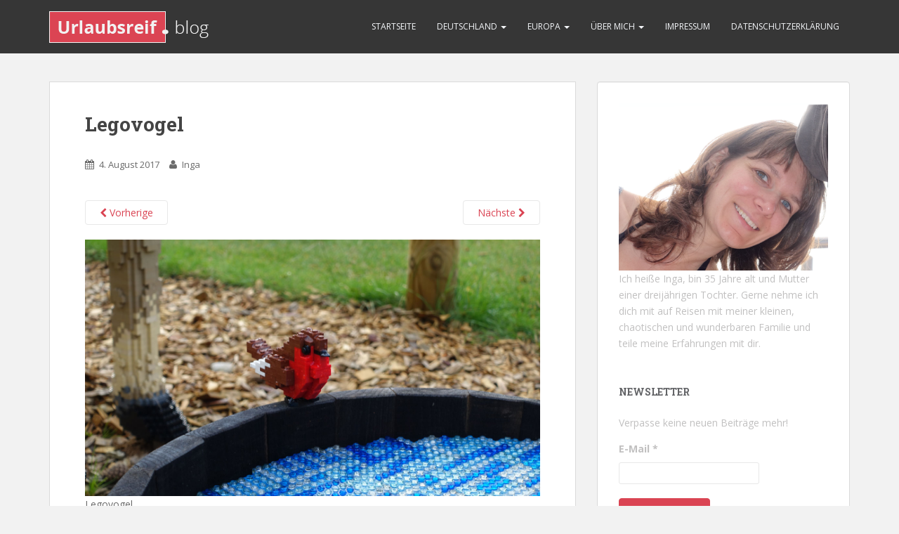

--- FILE ---
content_type: text/html; charset=UTF-8
request_url: http://urlaubsreif.blog/index.php/2017/07/27/campingurlaub-in-daenemark-mit-kind-und-grosseltern/cp-legoland-vogel/
body_size: 37626
content:
<!doctype html>
<!--[if !IE]>
<html class="no-js non-ie" lang="de-DE"> <![endif]-->
<!--[if IE 7 ]>
<html class="no-js ie7" lang="de-DE"> <![endif]-->
<!--[if IE 8 ]>
<html class="no-js ie8" lang="de-DE"> <![endif]-->
<!--[if IE 9 ]>
<html class="no-js ie9" lang="de-DE"> <![endif]-->
<!--[if gt IE 9]><!-->
<html class="no-js" lang="de-DE"> <!--<![endif]-->
<head>
<meta charset="UTF-8">
<meta name="viewport" content="width=device-width, initial-scale=1">
<meta name="theme-color" content="">
<link rel="profile" href="http://gmpg.org/xfn/11">

<title>Legovogel &#8211; Urlaubsreif.blog</title>
<link rel='dns-prefetch' href='//maps.googleapis.com' />
<link rel='dns-prefetch' href='//s0.wp.com' />
<link rel='dns-prefetch' href='//fonts.googleapis.com' />
<link rel='dns-prefetch' href='//s.w.org' />
<link rel="alternate" type="application/rss+xml" title="Urlaubsreif.blog &raquo; Feed" href="http://urlaubsreif.blog/index.php/feed/" />
<link rel="alternate" type="application/rss+xml" title="Urlaubsreif.blog &raquo; Kommentar-Feed" href="http://urlaubsreif.blog/index.php/comments/feed/" />
<link rel="alternate" type="application/rss+xml" title="Urlaubsreif.blog &raquo; Legovogel Kommentar-Feed" href="http://urlaubsreif.blog/index.php/2017/07/27/campingurlaub-in-daenemark-mit-kind-und-grosseltern/cp-legoland-vogel/feed/" />
		<script type="text/javascript">
			window._wpemojiSettings = {"baseUrl":"https:\/\/s.w.org\/images\/core\/emoji\/11\/72x72\/","ext":".png","svgUrl":"https:\/\/s.w.org\/images\/core\/emoji\/11\/svg\/","svgExt":".svg","source":{"concatemoji":"http:\/\/urlaubsreif.blog\/wp-includes\/js\/wp-emoji-release.min.js?ver=4.9.23"}};
			!function(e,a,t){var n,r,o,i=a.createElement("canvas"),p=i.getContext&&i.getContext("2d");function s(e,t){var a=String.fromCharCode;p.clearRect(0,0,i.width,i.height),p.fillText(a.apply(this,e),0,0);e=i.toDataURL();return p.clearRect(0,0,i.width,i.height),p.fillText(a.apply(this,t),0,0),e===i.toDataURL()}function c(e){var t=a.createElement("script");t.src=e,t.defer=t.type="text/javascript",a.getElementsByTagName("head")[0].appendChild(t)}for(o=Array("flag","emoji"),t.supports={everything:!0,everythingExceptFlag:!0},r=0;r<o.length;r++)t.supports[o[r]]=function(e){if(!p||!p.fillText)return!1;switch(p.textBaseline="top",p.font="600 32px Arial",e){case"flag":return s([55356,56826,55356,56819],[55356,56826,8203,55356,56819])?!1:!s([55356,57332,56128,56423,56128,56418,56128,56421,56128,56430,56128,56423,56128,56447],[55356,57332,8203,56128,56423,8203,56128,56418,8203,56128,56421,8203,56128,56430,8203,56128,56423,8203,56128,56447]);case"emoji":return!s([55358,56760,9792,65039],[55358,56760,8203,9792,65039])}return!1}(o[r]),t.supports.everything=t.supports.everything&&t.supports[o[r]],"flag"!==o[r]&&(t.supports.everythingExceptFlag=t.supports.everythingExceptFlag&&t.supports[o[r]]);t.supports.everythingExceptFlag=t.supports.everythingExceptFlag&&!t.supports.flag,t.DOMReady=!1,t.readyCallback=function(){t.DOMReady=!0},t.supports.everything||(n=function(){t.readyCallback()},a.addEventListener?(a.addEventListener("DOMContentLoaded",n,!1),e.addEventListener("load",n,!1)):(e.attachEvent("onload",n),a.attachEvent("onreadystatechange",function(){"complete"===a.readyState&&t.readyCallback()})),(n=t.source||{}).concatemoji?c(n.concatemoji):n.wpemoji&&n.twemoji&&(c(n.twemoji),c(n.wpemoji)))}(window,document,window._wpemojiSettings);
		</script>
		<style type="text/css">
img.wp-smiley,
img.emoji {
	display: inline !important;
	border: none !important;
	box-shadow: none !important;
	height: 1em !important;
	width: 1em !important;
	margin: 0 .07em !important;
	vertical-align: -0.1em !important;
	background: none !important;
	padding: 0 !important;
}
</style>
<link rel='stylesheet' id='bootstrap-css-css'  href='http://urlaubsreif.blog/wp-content/plugins/wd-google-maps/css/bootstrap.css?ver=1.0.51' type='text/css' media='all' />
<link rel='stylesheet' id='frontend_main-css-css'  href='http://urlaubsreif.blog/wp-content/plugins/wd-google-maps/css/frontend_main.css?ver=1.0.51' type='text/css' media='all' />
<link rel='stylesheet' id='es-widget-css-css'  href='http://urlaubsreif.blog/wp-content/plugins/email-subscribers/widget/es-widget.css?ver=4.9.23' type='text/css' media='all' />
<link rel='stylesheet' id='dashicons-css'  href='http://urlaubsreif.blog/wp-includes/css/dashicons.min.css?ver=4.9.23' type='text/css' media='all' />
<link rel='stylesheet' id='sparkling-bootstrap-css'  href='http://urlaubsreif.blog/wp-content/themes/sparkling/inc/css/bootstrap.min.css?ver=4.9.23' type='text/css' media='all' />
<link rel='stylesheet' id='sparkling-icons-css'  href='http://urlaubsreif.blog/wp-content/themes/sparkling/inc/css/font-awesome.min.css?ver=4.9.23' type='text/css' media='all' />
<link rel='stylesheet' id='sparkling-fonts-css'  href='//fonts.googleapis.com/css?family=Open+Sans%3A400italic%2C400%2C600%2C700%7CRoboto+Slab%3A400%2C300%2C700&#038;ver=4.9.23' type='text/css' media='all' />
<link rel='stylesheet' id='sparkling-style-css'  href='http://urlaubsreif.blog/wp-content/themes/sparkling/style.css?ver=4.9.23' type='text/css' media='all' />
<link rel='stylesheet' id='jetpack_css-css'  href='http://urlaubsreif.blog/wp-content/plugins/jetpack/css/jetpack.css?ver=6.3.6' type='text/css' media='all' />
<script type='text/javascript' src='http://urlaubsreif.blog/wp-includes/js/jquery/jquery.js?ver=1.12.4'></script>
<script type='text/javascript' src='http://urlaubsreif.blog/wp-includes/js/jquery/jquery-migrate.min.js?ver=1.4.1'></script>
<script type='text/javascript' src='https://maps.googleapis.com/maps/api/js?libraries=places%2Cgeometry&#038;v=3.exp&#038;language=de&#038;key=+AIzaSyDSwSRQqOj--5ytjQcBYUizE1lcYnHsaK4+&#038;ver=4.9.23'></script>
<script type='text/javascript' src='http://urlaubsreif.blog/wp-content/plugins/wd-google-maps/js/init_map.js?ver=1.0.51'></script>
<script type='text/javascript' src='http://urlaubsreif.blog/wp-content/plugins/wd-google-maps/js/frontend_main.js?ver=1.0.51'></script>
<script type='text/javascript' src='http://urlaubsreif.blog/wp-content/themes/sparkling/inc/js/modernizr.min.js?ver=4.9.23'></script>
<script type='text/javascript' src='http://urlaubsreif.blog/wp-content/themes/sparkling/inc/js/bootstrap.min.js?ver=4.9.23'></script>
<script type='text/javascript' src='http://urlaubsreif.blog/wp-content/themes/sparkling/inc/js/functions.min.js?ver=4.9.23'></script>
<link rel='https://api.w.org/' href='http://urlaubsreif.blog/index.php/wp-json/' />
<link rel="EditURI" type="application/rsd+xml" title="RSD" href="http://urlaubsreif.blog/xmlrpc.php?rsd" />
<link rel="wlwmanifest" type="application/wlwmanifest+xml" href="http://urlaubsreif.blog/wp-includes/wlwmanifest.xml" /> 
<meta name="generator" content="WordPress 4.9.23" />
<link rel='shortlink' href='http://urlaubsreif.blog/?p=2508' />
<link rel="alternate" type="application/json+oembed" href="http://urlaubsreif.blog/index.php/wp-json/oembed/1.0/embed?url=http%3A%2F%2Furlaubsreif.blog%2Findex.php%2F2017%2F07%2F27%2Fcampingurlaub-in-daenemark-mit-kind-und-grosseltern%2Fcp-legoland-vogel%2F" />
<link rel="alternate" type="text/xml+oembed" href="http://urlaubsreif.blog/index.php/wp-json/oembed/1.0/embed?url=http%3A%2F%2Furlaubsreif.blog%2Findex.php%2F2017%2F07%2F27%2Fcampingurlaub-in-daenemark-mit-kind-und-grosseltern%2Fcp-legoland-vogel%2F&#038;format=xml" />
<style type="text/css"></style>
</head>

<body class="attachment attachment-template-default single single-attachment postid-2508 attachmentid-2508 attachment-jpeg">
<a class="sr-only sr-only-focusable" href="#content">Skip to main content</a>
<div id="page" class="hfeed site">

	<header id="masthead" class="site-header" role="banner">
		<nav class="navbar navbar-default navbar-fixed-top" role="navigation">
			<div class="container">
				<div class="row">
					<div class="site-navigation-inner col-sm-12">
						<div class="navbar-header">
							<button type="button" class="btn navbar-toggle" data-toggle="collapse" data-target=".navbar-ex1-collapse">
								<span class="sr-only">Toggle navigation<br></span>
                                                                <span class="icon-bar"></span>
								<span class="icon-bar"></span>
								<span class="icon-bar"></span>
								
                                                   </button>

							
							<div id="logo">
								<a href="http://urlaubsreif.blog/"><img src="http://urlaubsreif.blog/wp-content/uploads/cropped-urlaubsreif_logo-8.png"  height="76" width="229" alt="Urlaubsreif.blog"/></a>
							</div><!-- end of #logo -->

							
							
						</div>
						<div class="collapse navbar-collapse navbar-ex1-collapse"><ul id="menu-all-pages" class="nav navbar-nav"><li id="menu-item-1727" class="menu-item menu-item-type-custom menu-item-object-custom menu-item-home menu-item-1727"><a title="Startseite" href="http://urlaubsreif.blog">Startseite</a></li>
<li id="menu-item-1726" class="menu-item menu-item-type-post_type menu-item-object-page menu-item-has-children menu-item-1726 dropdown"><a title="Deutschland" href="http://urlaubsreif.blog/index.php/deutschland/" data-toggle="dropdown" class="dropdown-toggle">Deutschland <span class="caret"></span></a>
<ul role="menu" class=" dropdown-menu">
	<li id="menu-item-2885" class="menu-item menu-item-type-post_type menu-item-object-post menu-item-2885"><a title="Chiemgau" href="http://urlaubsreif.blog/index.php/2018/05/29/campingurlaub-im-chiemgau/">Chiemgau</a></li>
	<li id="menu-item-2396" class="menu-item menu-item-type-post_type menu-item-object-post menu-item-2396"><a title="Fehmarn" href="http://urlaubsreif.blog/index.php/2017/06/25/urlaub-auf-fehmarn/">Fehmarn</a></li>
	<li id="menu-item-2325" class="menu-item menu-item-type-post_type menu-item-object-post menu-item-2325"><a title="Hamburg" href="http://urlaubsreif.blog/index.php/2017/05/25/3-tage-camping-bei-hamburg/">Hamburg</a></li>
	<li id="menu-item-2709" class="menu-item menu-item-type-post_type menu-item-object-post menu-item-2709"><a title="Havelberg" href="http://urlaubsreif.blog/index.php/2017/11/05/havelberg/">Havelberg</a></li>
	<li id="menu-item-2271" class="menu-item menu-item-type-post_type menu-item-object-post menu-item-2271"><a title="Kühlungsborn" href="http://urlaubsreif.blog/index.php/2017/05/21/4-tage-camping-bei-kuehlungsborn/">Kühlungsborn</a></li>
	<li id="menu-item-2800" class="menu-item menu-item-type-post_type menu-item-object-post menu-item-2800"><a title="Lüneburger Heide" href="http://urlaubsreif.blog/index.php/2018/04/29/camping-in-der-lueneburger-heide/">Lüneburger Heide</a></li>
	<li id="menu-item-2178" class="menu-item menu-item-type-post_type menu-item-object-post menu-item-2178"><a title="Rügen" href="http://urlaubsreif.blog/index.php/2017/05/09/die-vorfreude-auf-ruegen-waechst/">Rügen</a></li>
	<li id="menu-item-2136" class="menu-item menu-item-type-post_type menu-item-object-post menu-item-2136"><a title="Wingst" href="http://urlaubsreif.blog/index.php/2017/04/24/wochenendcamping-in-der-wingst/">Wingst</a></li>
</ul>
</li>
<li id="menu-item-2500" class="menu-item menu-item-type-post_type menu-item-object-page menu-item-has-children menu-item-2500 dropdown"><a title="Europa" href="http://urlaubsreif.blog/index.php/europa/" data-toggle="dropdown" class="dropdown-toggle">Europa <span class="caret"></span></a>
<ul role="menu" class=" dropdown-menu">
	<li id="menu-item-2501" class="menu-item menu-item-type-post_type menu-item-object-post menu-item-2501"><a title="Dänemark" href="http://urlaubsreif.blog/index.php/2017/07/27/campingurlaub-in-daenemark-mit-kind-und-grosseltern/">Dänemark</a></li>
	<li id="menu-item-2757" class="menu-item menu-item-type-post_type menu-item-object-post menu-item-2757"><a title="Spanien" href="http://urlaubsreif.blog/index.php/2018/03/08/teneriffa/">Spanien</a></li>
</ul>
</li>
<li id="menu-item-1728" class="menu-item menu-item-type-post_type menu-item-object-page menu-item-has-children menu-item-1728 dropdown"><a title="Über mich" href="http://urlaubsreif.blog/index.php/ueber-mich/" data-toggle="dropdown" class="dropdown-toggle">Über mich <span class="caret"></span></a>
<ul role="menu" class=" dropdown-menu">
	<li id="menu-item-2362" class="menu-item menu-item-type-post_type menu-item-object-post menu-item-2362"><a title="Unser Wohnwagen" href="http://urlaubsreif.blog/index.php/2017/06/02/unser-wohnwagen/">Unser Wohnwagen</a></li>
</ul>
</li>
<li id="menu-item-2388" class="menu-item menu-item-type-post_type menu-item-object-page menu-item-2388"><a title="Impressum" href="http://urlaubsreif.blog/index.php/impressum/">Impressum</a></li>
<li id="menu-item-2829" class="menu-item menu-item-type-post_type menu-item-object-page menu-item-2829"><a title="Datenschutzerklärung" href="http://urlaubsreif.blog/index.php/datenschutzerklaerung/">Datenschutzerklärung</a></li>
</ul></div>					</div>
				</div>
			</div>
		</nav><!-- .site-navigation -->
	</header><!-- #masthead -->

	<div id="content" class="site-content">
		<div class="top-section">

		        					</div>

		<div class="container main-content-area">
            			<div class="row side-pull-left">
				<div class="main-content-inner col-sm-12 col-md-8">

							<div class="post-inner-content">
					<article id="post-2508" class="post-2508 attachment type-attachment status-inherit hentry">
						<header class="entry-header">
							<h1 class="entry-title">Legovogel</h1>

							<div class="entry-meta">
								<span class="posted-on"><i class="fa fa-calendar"></i> <a href="http://urlaubsreif.blog/index.php/2017/07/27/campingurlaub-in-daenemark-mit-kind-und-grosseltern/cp-legoland-vogel/" rel="bookmark"><time class="entry-date published" datetime="2017-08-04T21:08:14+00:00">4. August 2017</time><time class="updated" datetime="2017-08-04T21:09:23+00:00">4. August 2017</time></a></span><span class="byline"> <i class="fa fa-user"></i> <span class="author vcard"><a class="url fn n" href="http://urlaubsreif.blog/index.php/author/admin/">Inga</a></span></span>							</div><!-- .entry-meta -->

							<nav role="navigation" id="image-navigation" class="navigation-image nav-links">
								<div class="nav-previous"><a href='http://urlaubsreif.blog/index.php/2017/07/27/campingurlaub-in-daenemark-mit-kind-und-grosseltern/cp-legoland-rehe/'><i class="fa fa-chevron-left"></i> Vorherige</a></div>
								<div class="nav-next"><a href='http://urlaubsreif.blog/index.php/2017/07/27/campingurlaub-in-daenemark-mit-kind-und-grosseltern/daenemark-2/'>N&auml;chste <i class="fa fa-chevron-right"></i></a></div>
							</nav><!-- #image-navigation -->
						</header><!-- .entry-header -->

						<div class="entry-content">

							<div class="entry-attachment">
								<div class="attachment">
									
									<a href="http://urlaubsreif.blog/index.php/2017/07/27/campingurlaub-in-daenemark-mit-kind-und-grosseltern/daenemark-2/" title="Legovogel" rel="attachment"><img width="1200" height="675" src="http://urlaubsreif.blog/wp-content/uploads/CP-Legoland-Vogel.jpg" class="attachment-1200x1200 size-1200x1200" alt="" srcset="http://urlaubsreif.blog/wp-content/uploads/CP-Legoland-Vogel.jpg 1400w, http://urlaubsreif.blog/wp-content/uploads/CP-Legoland-Vogel-300x169.jpg 300w, http://urlaubsreif.blog/wp-content/uploads/CP-Legoland-Vogel-768x432.jpg 768w, http://urlaubsreif.blog/wp-content/uploads/CP-Legoland-Vogel-1024x576.jpg 1024w" sizes="(max-width: 1200px) 100vw, 1200px" /></a>
								</div><!-- .attachment -->

																<div class="entry-caption">
									<p>Legovogel</p>
								</div><!-- .entry-caption -->
															</div><!-- .entry-attachment -->

														
						</div><!-- .entry-content -->

						<footer class="entry-meta">
						</footer><!-- .entry-meta -->
					</article><!-- #post-2508 -->
				</div>
				
<div id="comments" class="comments-area">

		<div id="respond" class="comment-respond">
		<h3 id="reply-title" class="comment-reply-title">Schreibe einen Kommentar <small><a rel="nofollow" id="cancel-comment-reply-link" href="/index.php/2017/07/27/campingurlaub-in-daenemark-mit-kind-und-grosseltern/cp-legoland-vogel/#respond" style="display:none;">Antworten abbrechen</a></small></h3>			<form action="http://urlaubsreif.blog/wp-comments-post.php" method="post" id="commentform" class="comment-form" novalidate>
				<p class="comment-notes"><span id="email-notes">Deine E-Mail-Adresse wird nicht veröffentlicht.</span> Erforderliche Felder sind mit <span class="required">*</span> markiert</p><p class="comment-form-comment"><label for="comment">Kommentar</label> <textarea id="comment" name="comment" cols="45" rows="8" maxlength="65525" required="required"></textarea></p><p class="comment-form-author"><label for="author">Name <span class="required">*</span></label> <input id="author" name="author" type="text" value="" size="30" maxlength="245" required='required' /></p>
<p class="comment-form-email"><label for="email">E-Mail <span class="required">*</span></label> <input id="email" name="email" type="email" value="" size="30" maxlength="100" aria-describedby="email-notes" required='required' /></p>
<p class="comment-form-url"><label for="url">Website</label> <input id="url" name="url" type="url" value="" size="30" maxlength="200" /></p>
<p class="comment-form-captcha">
		<label><b>Captcha </b></label>
		<span class="required">*</span>
		<div style="clear:both;"></div>
		<img alt="code" src="http://urlaubsreif.blog/wp-content/plugins/captcha-code-authentication/captcha_code_file.php?rand=350693753" />
		<div style="clear:both;"></div>
		<label>Geben Sie den obigen Text ein:</label>
		<input id="captcha_code" name="captcha_code" size="15" type="text" />
		<div style="clear:both;"></div>
		</p><p class="form-submit"><input name="submit" type="submit" id="submit" class="submit" value="Kommentar abschicken" /> <input type='hidden' name='comment_post_ID' value='2508' id='comment_post_ID' />
<input type='hidden' name='comment_parent' id='comment_parent' value='0' />
</p>			</form>
			</div><!-- #respond -->
	
</div><!-- #comments -->

			
</div>
	<div id="secondary" class="widget-area col-sm-12 col-md-4" role="complementary">
		<div class="well">
						<aside id="text-2" class="widget widget_text">			<div class="textwidget"><img src="http://urlaubsreif.blog/wp-content/uploads/Profil.jpg" />
Ich heiße Inga, bin 35 Jahre alt und Mutter einer dreijährigen Tochter.
Gerne nehme ich dich mit auf Reisen mit meiner kleinen, chaotischen und wunderbaren Familie und teile meine Erfahrungen mit dir.</div>
		</aside><aside id="email-subscribers-3" class="widget widget_text elp-widget"><h3 class="widget-title">Newsletter</h3>
        <div class="es_form_container">
            <form class="es_widget_form" data-es_form_id="es_widget_form">
				                    <div class="es_caption">Verpasse keine neuen Beiträge mehr!</div>
								                <div class="es_lablebox">
                    <label class="es_widget_form_email">E-Mail *</label>
                </div>
                <div class="es_textbox">
                    <input type="email" id="es_txt_email" class="es_textbox_class" name="es_txt_email" value="" maxlength="60" required>
                </div>
				                <div class="es_button">
                    <input type="submit" id="es_txt_button" class="es_textbox_button es_submit_button" name="es_txt_button" value="Anmelden">
                </div>
                <div class="es_msg" id="es_widget_msg">
                    <span id="es_msg"></span>
                </div>
				                    <input type="hidden" id="es_txt_name" name="es_txt_name" value="">
				                <input type="hidden" id="es_txt_group" name="es_txt_group" value="">
				                <input type="hidden" name="es-subscribe" id="es-subscribe" value="0c12af28af"/>
            </form>
			        </div>

		</aside><aside id="gmwd_widget-5" class="widget widget_gmwd_widget"><p> </p>
        <div class="gmwd_container_wrapper">
            <div class="gmwd_container">
                <div id="gmwd_container_1">
                    <script>
                        if(typeof gmwdmapData == 'undefined'){
                            var gmwdmapData = []; 
                        }                
                        
                        gmwdmapData["widget" + 'gmwd_widget-5'] = "";                   
                        gmwdmapData["mapId" + 'gmwd_widget-5'] = Number("1");                   
                        gmwdmapData["centerLat" + 'gmwd_widget-5'] = Number("51.165691");
                        gmwdmapData["centerLng" + 'gmwd_widget-5'] = Number("10.451526000000058");	
                        gmwdmapData["zoom" + 'gmwd_widget-5'] = Number("2");
                        gmwdmapData["mapType" + 'gmwd_widget-5'] = "0";
                        gmwdmapData["maxZoom" + 'gmwd_widget-5'] = Number("22");
                        gmwdmapData["minZoom" + 'gmwd_widget-5'] = Number("0");
                        gmwdmapData["mapWhellScrolling" + 'gmwd_widget-5'] = Number("1") == 1 ? true : false;				
                        gmwdmapData["infoWindowOpenOn" + 'gmwd_widget-5'] = "click" ;				
                        gmwdmapData["mapDragable" + 'gmwd_widget-5'] = Number("1") == 1 ? true : false;	
    
                        gmwdmapData["mapDbClickZoom" + 'gmwd_widget-5'] = Number("0") == 1 ? true : false;	
                                    
                        gmwdmapData["enableZoomControl" + 'gmwd_widget-5'] = Number("1") == 1 ? true : false;
                        gmwdmapData["enableMapTypeControl" + 'gmwd_widget-5'] = Number("1") == 1 ? true : false;			
                        gmwdmapData["mapTypeControlOptions" + 'gmwd_widget-5'] = {};
                        
                        gmwdmapData["enableScaleControl" + 'gmwd_widget-5'] = Number("1") == 1 ? true : false;
                        gmwdmapData["enableStreetViewControl" + 'gmwd_widget-5'] = Number("1") == 1 ? true : false;
                        gmwdmapData["enableFullscreenControl" + 'gmwd_widget-5'] = Number("0") == 1 ? true : false;
                        gmwdmapData["enableRotateControl" + 'gmwd_widget-5'] = Number("1") == 1 ? true : false;
                        gmwdmapData["mapTypeControlPosition" + 'gmwd_widget-5'] = Number("0");
                        
                        gmwdmapData["zoomControlPosition" + 'gmwd_widget-5'] = Number("0");
                        gmwdmapData["streetViewControlPosition" + 'gmwd_widget-5'] = Number("0");
                        
                        gmwdmapData["fullscreenControlPosition" + 'gmwd_widget-5'] = Number("0");
                        
                        gmwdmapData["mapTypeControlStyle" + 'gmwd_widget-5'] = Number("0");				
                        gmwdmapData["mapBorderRadius" + 'gmwd_widget-5'] = "";
                        gmwdmapData["enableBykeLayer" + 'gmwd_widget-5'] =  Number("0");	
                        gmwdmapData["enableTrafficLayer" + 'gmwd_widget-5'] =  Number("0");				
                        gmwdmapData["enableTransitLayer" + 'gmwd_widget-5'] =  Number("0");	
                        gmwdmapData["geoRSSURL" + 'gmwd_widget-5'] = "";	
                        gmwdmapData["KMLURL" + 'gmwd_widget-5'] = "";	
                        gmwdmapData["fusionTableId" + 'gmwd_widget-5'] = '';	
                
                        gmwdmapData["mapTheme" + 'gmwd_widget-5'] = '';			
                        gmwdmapData["mapMarkers" + 'gmwd_widget-5'] = JSON.parse('{"8":{"id":"8","map_id":"1","lat":"53.752425830525226","lng":"9.036340713500977","category":"0","title":"Wingst","address":"21789 Wingst, Deutschland","animation":"NONE","enable_info_window":"1","info_window_open":"0","marker_size":"32","custom_marker_url":"","choose_marker_icon":"1","description":"","link_url":"","pic_url":"","published":"1"},"9":{"id":"9","map_id":"1","lat":"54.517001","lng":"13.410751000000005","category":"0","title":"R\u00fcgen","address":"Campingbetrieb Banzelvitzer Berge, Rappin, Deutschland","animation":"NONE","enable_info_window":"1","info_window_open":"0","marker_size":"32","custom_marker_url":"","choose_marker_icon":"1","description":"","link_url":"","pic_url":"","published":"1"},"10":{"id":"10","map_id":"1","lat":"54.1286","lng":"11.64485000000002","category":"0","title":"K\u00fchlungsborn","address":"Meschendorfer Weg 1, Rerik, Deutschland","animation":"NONE","enable_info_window":"1","info_window_open":"0","marker_size":"32","custom_marker_url":"","choose_marker_icon":"1","description":"","link_url":"","pic_url":"","published":"1"},"11":{"id":"11","map_id":"1","lat":"53.4243388","lng":"10.295348099999956","category":"0","title":"Hamburg","address":"Stover Strand 10, Drage, Deutschland","animation":"NONE","enable_info_window":"1","info_window_open":"0","marker_size":"32","custom_marker_url":"","choose_marker_icon":"1","description":"","link_url":"","pic_url":"","published":"1"},"12":{"id":"12","map_id":"1","lat":"54.41229000000001","lng":"11.245685999999978","category":"0","title":"Fehmarn","address":"Insel-Camp Fehmarn, Fehmarn, Deutschland","animation":"NONE","enable_info_window":"1","info_window_open":"0","marker_size":"32","custom_marker_url":"","choose_marker_icon":"1","description":"","link_url":"","pic_url":"","published":"1"},"13":{"id":"13","map_id":"1","lat":"57.58282209999999","lng":"10.031567399999972","category":"0","title":"D\u00e4nemark","address":"Kjul Camping, Kjulvej, Hirtshals, D\u00e4nemark","animation":"NONE","enable_info_window":"1","info_window_open":"0","marker_size":"32","custom_marker_url":"","choose_marker_icon":"1","description":"","link_url":"","pic_url":"","published":"1"},"14":{"id":"14","map_id":"1","lat":"52.8267","lng":"12.070179999999937","category":"0","title":"Havelberg","address":"Sp\u00fclinsel 6, Hansestadt Havelberg, Deutschland","animation":"NONE","enable_info_window":"1","info_window_open":"0","marker_size":"32","custom_marker_url":"","choose_marker_icon":"1","description":"","link_url":"","pic_url":"","published":"1"},"15":{"id":"15","map_id":"1","lat":"28.0791701","lng":"-16.73347739999997","category":"0","title":"HOVIMA La Pinta Beachfront Family Hotel","address":"Av. de Espa\u00f1a, 5, 38660 Costa Adeje, Tenerife, Spanien","animation":"NONE","enable_info_window":"1","info_window_open":"0","marker_size":"32","custom_marker_url":"","choose_marker_icon":"1","description":"","link_url":"","pic_url":"","published":"1"},"16":{"id":"16","map_id":"1","lat":"53.0705","lng":"9.866240000000062","category":"0","title":"Campingpark L\u00fcneburger Heide","address":"Camping L\u00fcneburger Heide, Badeweg, Schneverdingen, Deutschland","animation":"NONE","enable_info_window":"1","info_window_open":"0","marker_size":"32","custom_marker_url":"","choose_marker_icon":"1","description":"","link_url":"","pic_url":"","published":"1"}}');

                        gmwdmapData["mapPolygons" + 'gmwd_widget-5'] =  JSON.parse('[]');
                        gmwdmapData["mapPolylines" + 'gmwd_widget-5'] = JSON.parse('[]');
                        
                        gmwdmapData["enableCategoryFilter" + 'gmwd_widget-5'] = "0";
                        
                        gmwdmapData["enableDirections" + 'gmwd_widget-5'] = "0";
                        gmwdmapData["enableStoreLocatior" + 'gmwd_widget-5'] = "0";
                        gmwdmapData["storeLocatorDistanceIn" + 'gmwd_widget-5'] = "km";
                        
                        gmwdmapData["storeLocatorStrokeWidth" + 'gmwd_widget-5'] = Number("2");
                        gmwdmapData["storeLocatorFillColor" + 'gmwd_widget-5'] = "#" + "7FDF16";
                        gmwdmapData["storeLocatorFillOpacity" + 'gmwd_widget-5'] = Number("0.3");
                        gmwdmapData["storeLocatorLineColor" + 'gmwd_widget-5'] = "#" + "000";
                        gmwdmapData["storeLocatorLineOpacity" + 'gmwd_widget-5'] = Number("0.6");
                        
                        gmwdmapData["markerListingType" + 'gmwd_widget-5'] = "0";
                        gmwdmapData["markerListInsideMap" + 'gmwd_widget-5'] = "0";
                        gmwdmapData["markerListPosition" + 'gmwd_widget-5'] = Number("0");
                        gmwdmapData["infoWindowInfo" + 'gmwd_widget-5'] = "title,address,desc,pic";
                        gmwdmapData["advancedInfoWindowPosition" + 'gmwd_widget-5'] = Number("10");
                        gmwdmapData["geolocateUser" + 'gmwd_widget-5'] = Number("0");
                        gmwdmapData["items" + 'gmwd_widget-5'] = "3";
                        
                        gmwdmapData["enableSerchBox" + 'gmwd_widget-5'] = "0";
                        gmwdmapData["serchBoxPosition" + 'gmwd_widget-5'] = Number("3");
                        
                        gmwdmapData["allMarkers" + 'gmwd_widget-5'] = [];       
                        gmwdmapData["allPolygons" + 'gmwd_widget-5'] = [];
                        gmwdmapData["allPolygonMarkers" + 'gmwd_widget-5'] = [];
                        gmwdmapData["allPolylines" + 'gmwd_widget-5'] = [];
                        gmwdmapData["allPolylineMarkers" + 'gmwd_widget-5'] = [];
                        gmwdmapData["infoWindows" + 'gmwd_widget-5'] = [];
                        gmwdmapData["ajaxData" + 'gmwd_widget-5']  = {};
                        
                        var ajaxURL = "http://urlaubsreif.blog/wp-admin/admin-ajax.php";
                        var markerDefaultIcon = "";
                        var GMWD_URL = "http://urlaubsreif.blog/wp-content/plugins/wd-google-maps";
                        jQuery( document ).ready(function() {					
                            gmwdInitMainMap("wd-mapgmwd_widget-5",false, 'gmwd_widget-5');
                            gmwdReadyFunction('gmwd_widget-5');
                        });
                    </script>

                                        <div class="wd-clear">
                        <div id="wd-mapgmwd_widget-5" class="wd-row " style=" height:300px; width:100%"></div>
                    </div>
                                                
                </div>
            </div>
		</div>
		</aside><aside id="archives-2" class="widget widget_archive"><h3 class="widget-title">Archiv</h3>		<ul>
			<li><a href='http://urlaubsreif.blog/index.php/2018/05/'>Mai 2018</a>&nbsp;(1)</li>
	<li><a href='http://urlaubsreif.blog/index.php/2018/04/'>April 2018</a>&nbsp;(1)</li>
	<li><a href='http://urlaubsreif.blog/index.php/2018/03/'>März 2018</a>&nbsp;(1)</li>
	<li><a href='http://urlaubsreif.blog/index.php/2017/11/'>November 2017</a>&nbsp;(1)</li>
	<li><a href='http://urlaubsreif.blog/index.php/2017/10/'>Oktober 2017</a>&nbsp;(2)</li>
	<li><a href='http://urlaubsreif.blog/index.php/2017/09/'>September 2017</a>&nbsp;(2)</li>
	<li><a href='http://urlaubsreif.blog/index.php/2017/07/'>Juli 2017</a>&nbsp;(2)</li>
	<li><a href='http://urlaubsreif.blog/index.php/2017/06/'>Juni 2017</a>&nbsp;(4)</li>
	<li><a href='http://urlaubsreif.blog/index.php/2017/05/'>Mai 2017</a>&nbsp;(4)</li>
	<li><a href='http://urlaubsreif.blog/index.php/2017/04/'>April 2017</a>&nbsp;(1)</li>
		</ul>
		</aside><aside id="tag_cloud-3" class="widget widget_tag_cloud"><h3 class="widget-title">Häufig gesucht</h3><div class="tagcloud"><a href="http://urlaubsreif.blog/index.php/tag/camping/" class="tag-cloud-link tag-link-193 tag-link-position-1" style="font-size: 8pt;" aria-label="Camping (1 Eintrag)">Camping</a>
<a href="http://urlaubsreif.blog/index.php/tag/campingplatz-bewertung/" class="tag-cloud-link tag-link-207 tag-link-position-2" style="font-size: 22pt;" aria-label="Campingplatz Bewertung (2 Einträge)">Campingplatz Bewertung</a>
<a href="http://urlaubsreif.blog/index.php/tag/checkliste/" class="tag-cloud-link tag-link-202 tag-link-position-3" style="font-size: 8pt;" aria-label="Checkliste (1 Eintrag)">Checkliste</a>
<a href="http://urlaubsreif.blog/index.php/tag/daenemark/" class="tag-cloud-link tag-link-209 tag-link-position-4" style="font-size: 8pt;" aria-label="Dänemark (1 Eintrag)">Dänemark</a>
<a href="http://urlaubsreif.blog/index.php/tag/fehmarn/" class="tag-cloud-link tag-link-206 tag-link-position-5" style="font-size: 8pt;" aria-label="Fehmarn (1 Eintrag)">Fehmarn</a>
<a href="http://urlaubsreif.blog/index.php/tag/fuehrerschein/" class="tag-cloud-link tag-link-210 tag-link-position-6" style="font-size: 8pt;" aria-label="Führerschein (1 Eintrag)">Führerschein</a>
<a href="http://urlaubsreif.blog/index.php/tag/hamburg/" class="tag-cloud-link tag-link-192 tag-link-position-7" style="font-size: 8pt;" aria-label="Hamburg (1 Eintrag)">Hamburg</a>
<a href="http://urlaubsreif.blog/index.php/tag/kuehlungsborn/" class="tag-cloud-link tag-link-191 tag-link-position-8" style="font-size: 22pt;" aria-label="Kühlungsborn (2 Einträge)">Kühlungsborn</a>
<a href="http://urlaubsreif.blog/index.php/tag/lmc/" class="tag-cloud-link tag-link-201 tag-link-position-9" style="font-size: 8pt;" aria-label="LMC (1 Eintrag)">LMC</a>
<a href="http://urlaubsreif.blog/index.php/tag/reiseapotheke/" class="tag-cloud-link tag-link-204 tag-link-position-10" style="font-size: 8pt;" aria-label="Reiseapotheke (1 Eintrag)">Reiseapotheke</a>
<a href="http://urlaubsreif.blog/index.php/tag/ruegen/" class="tag-cloud-link tag-link-190 tag-link-position-11" style="font-size: 22pt;" aria-label="Rügen (2 Einträge)">Rügen</a>
<a href="http://urlaubsreif.blog/index.php/tag/wingst/" class="tag-cloud-link tag-link-187 tag-link-position-12" style="font-size: 8pt;" aria-label="Wingst (1 Eintrag)">Wingst</a></div>
</aside><aside id="sparkling-social-3" class="widget sparkling-social"><h3 class="widget-title">Folge mir</h3>
        <!-- social icons -->
        <div class="social-icons sticky-sidebar-social">

            <nav id="menu-social" class="social-icons"><ul id="menu-social-items" class="social-menu"><li id="menu-item-2373" class="menu-item menu-item-type-custom menu-item-object-custom menu-item-2373"><a href="https://www.pinterest.com/urlaubsreifBLOG/"><i class="social_icon fa"><span>Pinterest</span></i></a></li>
<li id="menu-item-2383" class="menu-item menu-item-type-custom menu-item-object-custom menu-item-2383"><a href="https://www.instagram.com/urlaubsreif.blog/?hl=de"><i class="social_icon fa"><span>Instagram</span></i></a></li>
</ul></nav>
        </div><!-- end social icons --></aside>		</div>
	</div><!-- #secondary -->
		</div><!-- close .row -->
	</div><!-- close .container -->
</div><!-- close .site-content -->

	<div id="footer-area">
		<div class="container footer-inner">
			<div class="row">
				
				</div>
		</div>

		<footer id="colophon" class="site-footer" role="contentinfo">
			<div class="site-info container">
				<div class="row">
										<nav role="navigation" class="col-md-6">
											</nav>
					<div class="copyright col-md-6">
																	</div>
				</div>
			</div><!-- .site-info -->
			<div class="scroll-to-top"><i class="fa fa-angle-up"></i></div><!-- .scroll-to-top -->
		</footer><!-- #colophon -->
	</div>
</div><!-- #page -->

  <script type="text/javascript">
    jQuery( document ).ready( function( $ ){
      if ( $( window ).width() >= 767 ){
        $( '.navbar-nav > li.menu-item > a' ).click( function(){
            if( $( this ).attr('target') !== '_blank' ){
                window.location = $( this ).attr( 'href' );
            }else{
                var win = window.open($( this ).attr( 'href' ), '_blank');
                win.focus();
            }
        });
      }
    });
  </script>
<!-- Piwik -->
<script type="text/javascript">
  var _paq = _paq || [];
  _paq.push(['trackPageView']);
  _paq.push(['enableLinkTracking']);
  (function() {
    var u="//urlaubsreif.blog/piwik/";
    _paq.push(['setTrackerUrl', u+'piwik.php']);
    _paq.push(['setSiteId', '1']);
    var d=document, g=d.createElement('script'), s=d.getElementsByTagName('script')[0];
    g.type='text/javascript'; g.async=true; g.defer=true; g.src=u+'piwik.js'; s.parentNode.insertBefore(g,s);
  })();
</script>
<!-- End Piwik Code -->
<script type='text/javascript'>
/* <![CDATA[ */
var es_widget_page_notices = {"es_email_notice":"Bitte gib die E-Mail-Adresse ein","es_success_message":"Erfolgreich angemeldet.","es_success_notice":"Deine Anmeldung war erfolgreich! Bitte pr\u00fcfe Deine Mailbox und best\u00e4tige die Anmeldung. Wenn Du nach einigen Minuten noch keine Email erhalten hast pr\u00fcfe bitte Deinen Spam-Ordner.","es_email_exists":"Diese Adresse existiert bereits!","es_error":"Oops.. Ein unerwarteter Fehler ist aufgetreten.","es_invalid_email":"Ung\u00fcltige E-Mail-Adresse","es_try_later":"Versuche es in K\u00fcrze nochmal","es_ajax_url":"http:\/\/urlaubsreif.blog\/wp-admin\/admin-ajax.php"};
/* ]]> */
</script>
<script type='text/javascript' src='http://urlaubsreif.blog/wp-content/plugins/email-subscribers/widget/es-widget-page.js?ver=4.9.23'></script>
<script type='text/javascript' src='https://s0.wp.com/wp-content/js/devicepx-jetpack.js?ver=202605'></script>
<script type='text/javascript' src='http://urlaubsreif.blog/wp-content/themes/sparkling/inc/js/skip-link-focus-fix.js?ver=20140222'></script>
<script type='text/javascript' src='http://urlaubsreif.blog/wp-includes/js/comment-reply.min.js?ver=4.9.23'></script>
<script type='text/javascript' src='http://urlaubsreif.blog/wp-includes/js/wp-embed.min.js?ver=4.9.23'></script>

</body>
</html>